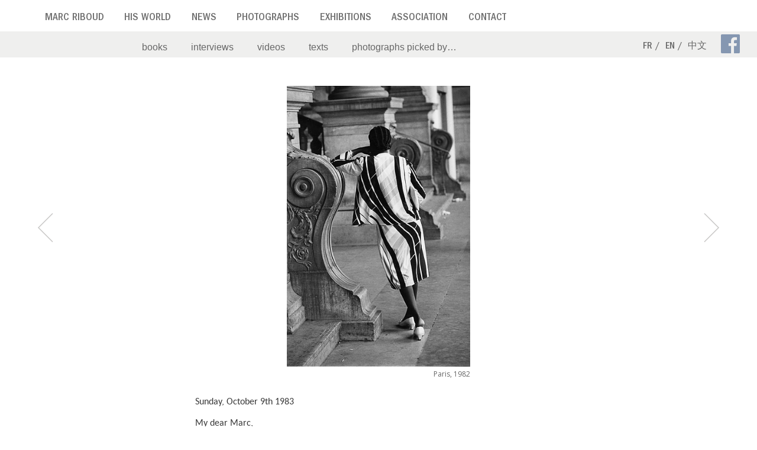

--- FILE ---
content_type: text/html; charset=UTF-8
request_url: http://marcriboud.com/en/texte/letter-from-robert-doisneau/
body_size: 6161
content:
<!DOCTYPE html>
<!--[if lte IE 6]> <html class="no-js ie6 ie67 ie678" lang="en-US" prefix="og: http://ogp.me/ns#"> <![endif]-->
<!--[if lte IE 7]> <html class="no-js ie7 ie67 ie678" lang="en-US" prefix="og: http://ogp.me/ns#"> <![endif]-->
<!--[if IE 8]> <html class="no-js ie8 ie678" lang="en-US" prefix="og: http://ogp.me/ns#"> <![endif]-->
<!--[if gt IE 8]><!--> <html class="no-js" lang="en-US" prefix="og: http://ogp.me/ns#"> <!--<![endif]-->
<head><link rel="stylesheet" href="https://fonts.googleapis.com/css?family=Open+Sans%3A300italic%2C400italic%2C600italic%2C300%2C400%2C600" /><link rel="stylesheet" href="http://marcriboud.com/wp-content/cache/min/1/b2c553ed8d32b3eb02b187565410e47f.css" data-minify="1" />
  <meta charset="UTF-8">
  <meta name="viewport" content="width=device-width, initial-scale=1.0">
  <title>A Letter from Robert Doisneau Regarding the book Gares et trains | Marc Riboud</title>

<!-- This site is optimized with the Yoast SEO plugin v5.9.1 - https://yoast.com/wordpress/plugins/seo/ -->
<link rel="canonical" href="http://marcriboud.com/en/texte/letter-from-robert-doisneau/" />
<meta property="og:locale" content="en_US" />
<meta property="og:locale:alternate" content="fr_FR" />
<meta property="og:type" content="article" />
<meta property="og:title" content="A Letter from Robert Doisneau Regarding the book Gares et trains | Marc Riboud" />
<meta property="og:description" content="Sunday, October 9th 1983 My dear Marc, I like your railroad sign* a lot. In the pedestrian of Paris collection, it’s surely the one I find the most touching. Yes of course, the images wander harmoniously between graphic balance and emotion. But I am not a distributor of diplomas. Fortunately, I still have enough modesty &hellip;" />
<meta property="og:url" content="http://marcriboud.com/en/texte/letter-from-robert-doisneau/" />
<meta property="og:site_name" content="Marc Riboud" />
<meta property="article:publisher" content="https://www.facebook.com/pages/Marc-Riboud/332294474126" />
<meta property="og:image" content="http://marcriboud.com/wp-content/uploads/2015/10/marc-riboud-paris-1983.jpg" />
<meta property="og:image:width" content="366" />
<meta property="og:image:height" content="560" />
<meta name="twitter:card" content="summary" />
<meta name="twitter:description" content="Sunday, October 9th 1983 My dear Marc, I like your railroad sign* a lot. In the pedestrian of Paris collection, it’s surely the one I find the most touching. Yes of course, the images wander harmoniously between graphic balance and emotion. But I am not a distributor of diplomas. Fortunately, I still have enough modesty [&hellip;]" />
<meta name="twitter:title" content="A Letter from Robert Doisneau Regarding the book Gares et trains | Marc Riboud" />
<meta name="twitter:image" content="http://marcriboud.com/wp-content/uploads/2015/10/marc-riboud-paris-1983.jpg" />
<script type='application/ld+json'>{"@context":"http:\/\/schema.org","@type":"WebSite","@id":"#website","url":"http:\/\/marcriboud.com\/en\/","name":"Marc Riboud","potentialAction":{"@type":"SearchAction","target":"http:\/\/marcriboud.com\/en\/?s={search_term_string}","query-input":"required name=search_term_string"}}</script>
<script type='application/ld+json'>{"@context":"http:\/\/schema.org","@type":"Person","url":"http:\/\/marcriboud.com\/en\/texte\/letter-from-robert-doisneau\/","sameAs":["https:\/\/www.facebook.com\/pages\/Marc-Riboud\/332294474126"],"@id":"#person","name":"Marc Riboud"}</script>
<!-- / Yoast SEO plugin. -->

<link rel='dns-prefetch' href='//fonts.googleapis.com' />
<link rel='dns-prefetch' href='//s.w.org' />
<link rel='dns-prefetch' href='//fonts.gstatic.com' />
<link rel="alternate" type="application/rss+xml" title="Marc Riboud &raquo; Feed" href="http://marcriboud.com/en/feed/" />
<link rel="alternate" type="application/rss+xml" title="Marc Riboud &raquo; Comments Feed" href="http://marcriboud.com/en/comments/feed/" />
<style type="text/css">
img.wp-smiley,
img.emoji {
	display: inline !important;
	border: none !important;
	box-shadow: none !important;
	height: 1em !important;
	width: 1em !important;
	margin: 0 .07em !important;
	vertical-align: -0.1em !important;
	background: none !important;
	padding: 0 !important;
}
</style>





<script type='text/javascript' src='http://marcriboud.com/wp-includes/js/jquery/jquery.js?ver=1.12.4'></script>
<script type='text/javascript' src='http://marcriboud.com/wp-includes/js/jquery/jquery-migrate.min.js?ver=1.4.1'></script>
<!--[if lt IE 9]>
<script type='text/javascript' src='http://marcriboud.com/wp-content/themes/marcriboud/js/html5shiv.min.js?ver=3.7.1'></script>
<![endif]-->
<link rel='https://api.w.org/' href='http://marcriboud.com/wp-json/' />
<link rel="EditURI" type="application/rsd+xml" title="RSD" href="http://marcriboud.com/xmlrpc.php?rsd" />
<link rel="wlwmanifest" type="application/wlwmanifest+xml" href="http://marcriboud.com/wp-includes/wlwmanifest.xml" /> 
<meta name="generator" content="WordPress 4.9.3" />
<link rel='shortlink' href='http://marcriboud.com/?p=583' />
<link rel="alternate" type="application/json+oembed" href="http://marcriboud.com/wp-json/oembed/1.0/embed?url=http%3A%2F%2Fmarcriboud.com%2Fen%2Ftexte%2Fletter-from-robert-doisneau%2F" />
<link rel="alternate" type="text/xml+oembed" href="http://marcriboud.com/wp-json/oembed/1.0/embed?url=http%3A%2F%2Fmarcriboud.com%2Fen%2Ftexte%2Fletter-from-robert-doisneau%2F&#038;format=xml" />
<link rel="alternate" href="http://marcriboud.com/texte/lettre-robert-doisneau/" hreflang="fr" />
<link rel="alternate" href="http://marcriboud.com/en/texte/letter-from-robert-doisneau/" hreflang="en" />
<link rel="icon" href="http://marcriboud.com/wp-content/uploads/2015/12/favicon-32x32.png" sizes="32x32" />
<link rel="icon" href="http://marcriboud.com/wp-content/uploads/2015/12/favicon.png" sizes="192x192" />
<link rel="apple-touch-icon-precomposed" href="http://marcriboud.com/wp-content/uploads/2015/12/favicon.png" />
<meta name="msapplication-TileImage" content="http://marcriboud.com/wp-content/uploads/2015/12/favicon.png" />
</head>
<body class="text-template-default single single-text postid-583">
<span class="visually-hidden"><a href="#main">Skip to main content</a></span>
<header>
    <div class="big top-header-container">
        <div class="mw1380p center top-header">
                        <div class="h4-like site-title"><a href="http://marcriboud.com/en/">Marc Riboud</a></div>
                        <nav class="main-navigation-container" aria-label="Main Navigation">
                <ul id="menu-main-navigation" class="mtn pln unstyled flex-container flex-container-h main-navigation"><li id="menu-item-4528" class="menu-item menu-item-type-post_type menu-item-object-page menu-item-home menu-item-has-children menu-item-4528"><a href="http://marcriboud.com/en/">Marc Riboud</a></li>
<li id="menu-item-3428" class="menu-item menu-item-type-post_type menu-item-object-page menu-item-has-children menu-item-3428"><a href="http://marcriboud.com/en/books/">His world</a></li>
<li id="menu-item-3997" class="menu-item menu-item-type-post_type menu-item-object-page menu-item-has-children menu-item-3997"><a href="http://marcriboud.com/en/news/">News</a></li>
<li id="menu-item-4458" class="menu-item menu-item-type-post_type menu-item-object-page menu-item-has-children menu-item-4458"><a href="http://marcriboud.com/en/portfolio-4/">Photographs</a></li>
<li id="menu-item-3438" class="menu-item menu-item-type-post_type menu-item-object-page menu-item-has-children menu-item-3438"><a href="http://marcriboud.com/en/past-exhibitions/">Exhibitions</a></li>
<li id="menu-item-3683" class="menu-item menu-item-type-post_type menu-item-object-page menu-item-has-children menu-item-3683"><a href="http://marcriboud.com/en/friends-marc-riboud/">Association</a></li>
<li id="menu-item-5609" class="menu-item menu-item-type-post_type menu-item-object-page menu-item-has-children menu-item-5609"><a href="http://marcriboud.com/contact-les-amis-de-marc-riboud/">Contact</a></li>
</ul>                <button id="drop" class="drop">Menu<i class="dashicons dashicons-menu hamburger-icon"></i></button><ul id="menu-navigation-mobile-en" class="mtn pln unstyled mobile-navigation"><li id="menu-item-4662" class="menu-item menu-item-type-post_type menu-item-object-page menu-item-4662"><a href="http://marcriboud.com/">home</a></li>
<li id="menu-item-4663" class="menu-item menu-item-type-post_type menu-item-object-page menu-item-4663"><a href="http://marcriboud.com/en/biography/">biography</a></li>
<li id="menu-item-4664" class="menu-item menu-item-type-post_type menu-item-object-page menu-item-4664"><a href="http://marcriboud.com/en/chronology/">chronology</a></li>
<li id="menu-item-4665" class="menu-item menu-item-type-post_type menu-item-object-page menu-item-4665"><a href="http://marcriboud.com/en/stories/">stories</a></li>
<li id="menu-item-4666" class="section-menu-item menu-item menu-item-type-custom menu-item-object-custom menu-item-4666"><span>his world</span></li>
<li id="menu-item-4667" class="menu-item menu-item-type-post_type menu-item-object-page menu-item-4667"><a href="http://marcriboud.com/en/books/">books</a></li>
<li id="menu-item-4788" class="menu-item menu-item-type-post_type menu-item-object-page menu-item-4788"><a href="http://marcriboud.com/en/interviews-2/">interviews</a></li>
<li id="menu-item-4668" class="menu-item menu-item-type-post_type menu-item-object-page menu-item-4668"><a href="http://marcriboud.com/en/videos/">videos</a></li>
<li id="menu-item-4670" class="current_page_parent menu-item menu-item-type-post_type_archive menu-item-object-text menu-item-4670"><a href="http://marcriboud.com/en/textes/">texts</a></li>
<li id="menu-item-4669" class="menu-item menu-item-type-post_type_archive menu-item-object-commented_photo menu-item-4669"><a href="http://marcriboud.com/en/photographies-commentees/">photographs picked by…</a></li>
<li id="menu-item-4671" class="section-menu-item menu-item menu-item-type-custom menu-item-object-custom menu-item-4671"><span>news</span></li>
<li id="menu-item-4672" class="menu-item menu-item-type-post_type menu-item-object-page menu-item-4672"><a href="http://marcriboud.com/en/news/">agenda</a></li>
<li id="menu-item-4673" class="section-menu-item menu-item menu-item-type-custom menu-item-object-custom menu-item-4673"><span>photographs</span></li>
<li id="menu-item-4674" class="menu-item menu-item-type-post_type menu-item-object-page menu-item-4674"><a href="http://marcriboud.com/en/portfolio-4/">portfolio</a></li>
<li id="menu-item-4675" class="menu-item menu-item-type-post_type menu-item-object-page menu-item-4675"><a href="http://marcriboud.com/en/countries/">countries</a></li>
<li id="menu-item-4676" class="menu-item menu-item-type-post_type menu-item-object-page menu-item-4676"><a href="http://marcriboud.com/en/people/">celebrities</a></li>
<li id="menu-item-4677" class="menu-item menu-item-type-post_type menu-item-object-page menu-item-4677"><a href="http://marcriboud.com/en/politicians/">politicians</a></li>
<li id="menu-item-4678" class="section-menu-item menu-item menu-item-type-custom menu-item-object-custom menu-item-4678"><span>exhibitions</span></li>
<li id="menu-item-4679" class="menu-item menu-item-type-post_type menu-item-object-page menu-item-4679"><a href="http://marcriboud.com/en/past-exhibitions/">past exhibitions</a></li>
<li id="menu-item-4680" class="menu-item menu-item-type-post_type menu-item-object-page menu-item-4680"><a href="http://marcriboud.com/en/available-exhibitions/">available exhibitions</a></li>
<li id="menu-item-4681" class="menu-item menu-item-type-post_type menu-item-object-page menu-item-4681"><a href="http://marcriboud.com/en/collections-museums/">collections &#038; museums</a></li>
<li id="menu-item-4682" class="section-menu-item menu-item menu-item-type-custom menu-item-object-custom menu-item-4682"><span>association</span></li>
<li id="menu-item-4683" class="menu-item menu-item-type-post_type menu-item-object-page menu-item-4683"><a href="http://marcriboud.com/en/friends-marc-riboud/">friends of Marc Riboud</a></li>
<li id="menu-item-4684" class="menu-item menu-item-type-post_type menu-item-object-page menu-item-4684"><a href="http://marcriboud.com/en/amis-friends/">friends&#8217; friends</a></li>
<li id="menu-item-4685" class="section-menu-item menu-item menu-item-type-custom menu-item-object-custom menu-item-4685"><span>contact</span></li>
<li id="menu-item-4686" class="menu-item menu-item-type-post_type menu-item-object-page menu-item-4686"><a href="http://marcriboud.com/en/contact-friends-marc-riboud/">friends of Marc Riboud</a></li>
<li id="menu-item-4688" class="menu-item menu-item-type-post_type menu-item-object-page menu-item-4688"><a href="http://marcriboud.com/en/galleries/">galleries</a></li>
<li id="menu-item-4698" class="section-menu-item menu-item menu-item-type-custom menu-item-object-custom menu-item-4698"><span>Languages</span></li>
<li id="menu-item-4697-fr" class="lang-item lang-item-2 lang-item-fr lang-item-first menu-item menu-item-type-custom menu-item-object-custom menu-item-4697-fr"><a href="http://marcriboud.com/texte/lettre-robert-doisneau/" hreflang="fr-FR" lang="fr-FR">Français</a></li>
<li id="menu-item-4697-en" class="lang-item lang-item-5 lang-item-en current-lang menu-item menu-item-type-custom menu-item-object-custom menu-item-4697-en"><a href="http://marcriboud.com/en/texte/letter-from-robert-doisneau/" hreflang="en-US" lang="en-US">English</a></li>
<li id="menu-item-4697-zh" class="lang-item lang-item-9 lang-item-zh no-translation menu-item menu-item-type-custom menu-item-object-custom menu-item-4697-zh"><a href="http://marcriboud.com/zh/" hreflang="zh-CN" lang="zh-CN">中文 (中国)</a></li>
</ul>            </nav>
        </div>
    </div>
    <div class="mw1380p center section-submenu-container">
        <div class="section-submenu">
            <nav class="section-navigation" aria-label="Sub-menu Navigation">
            <ul id="menu-sous-menu-univers-en" class="mtn pln unstyled flex-container flex-container-h"><li id="menu-item-4644" class="menu-item menu-item-type-post_type menu-item-object-page menu-item-4644"><a href="http://marcriboud.com/en/books/">books</a></li>
<li id="menu-item-4789" class="menu-item menu-item-type-post_type menu-item-object-page menu-item-4789"><a href="http://marcriboud.com/en/interviews-2/">interviews</a></li>
<li id="menu-item-4643" class="menu-item menu-item-type-post_type menu-item-object-page menu-item-4643"><a href="http://marcriboud.com/en/videos/">videos</a></li>
<li id="menu-item-4645" class="menu-item menu-item-type-custom menu-item-object-custom menu-item-4645"><a href="http://marcriboud.com/en/textes/">texts</a></li>
<li id="menu-item-4646" class="menu-item menu-item-type-custom menu-item-object-custom menu-item-4646"><a href="http://marcriboud.com/en/photographies-commentees/">photographs picked by…</a></li>
</ul>            </nav>
            <nav class="languages" aria-label="Languages Navigation">
            <ul class="mtn pln unstyled">
                            <li class="lang-item"><a hreflang="fr" href="http://marcriboud.com/texte/lettre-robert-doisneau/">Fr</a></li>
                                <li class="lang-item"><a hreflang="en" href="http://marcriboud.com/en/texte/letter-from-robert-doisneau/">En</a></li>
                                <li class="lang-item"><a hreflang="zh" href="http://marcriboud.com/zh/">中文</a></li>
                            </ul>
            </nav>
            <a href="https://www.facebook.com/pages/Marc-Riboud/332294474126" class="facebook-page-link" target="_blank"><i class="dashicons dashicons-facebook facebook-page-icon"></i> <span class="screen-reader-text">Facebook Page</span></a>
        </div>
    </div>
</header><main class="mw1380p center main-content">
    <div class="center page-single-photography">
            <article class="post-583 text type-text status-publish has-post-thumbnail hentry">
                        <figure class="center featured-image portrait">
                                <img width="366" height="560" src="http://marcriboud.com/wp-content/uploads/2015/10/marc-riboud-paris-1983.jpg" class="aligncenter caption wp-post-image" alt="Marc-Riboud-Paris-1983" srcset="http://marcriboud.com/wp-content/uploads/2015/10/marc-riboud-paris-1983.jpg 366w, http://marcriboud.com/wp-content/uploads/2015/10/marc-riboud-paris-1983-150x230.jpg 150w, http://marcriboud.com/wp-content/uploads/2015/10/marc-riboud-paris-1983-144x220.jpg 144w, http://marcriboud.com/wp-content/uploads/2015/10/marc-riboud-paris-1983-167x255.jpg 167w, http://marcriboud.com/wp-content/uploads/2015/10/marc-riboud-paris-1983-183x280.jpg 183w, http://marcriboud.com/wp-content/uploads/2015/10/marc-riboud-paris-1983-300x459.jpg 300w, http://marcriboud.com/wp-content/uploads/2015/10/marc-riboud-paris-1983-173x265.jpg 173w" sizes="(max-width: 366px) 100vw, 366px" />                <figcaption class="txtright"><h1 class="smaller">Paris, 1982</h1></figcaption>
            </figure>
        	<div class="entry-content">
        	    <p>Sunday, October 9th 1983</p>
<p>My dear Marc,</p>
<p>I like your railroad sign* a lot. In the pedestrian of Paris collection, it’s surely the one I find the most touching. Yes of course, the images wander harmoniously between graphic balance and emotion. But I am not a distributor of diplomas. Fortunately, I still have enough modesty and sense of the ridiculous to refrain from blessing or excommunicating.<span id="more-583"></span></p>
<p>Still, I can nonetheless say that your choice of railway stations, like all places where people have suffered, seems to me ennobled by past heartbreak.</p>
<p>Why have the memories of separations marked me more deeply than those of happy reunions? Perhaps because my astonishment at confronting tragedy, like being decked out in an outfit that’s too big for me, hasn’t completely evaporated. You see, in 1939, my Gare de l’Est was only Reuilly train station—I hadn’t even the right to conventionality, my sorrow had to make do with mediocre surroundings.</p>
<p>And so your images come to stir my own somewhat faded ones. Instead of buying kilometers at a ticket window, you offer a bit of your own lifetime. It’s much more touching to be the<em> chrono pelican*. </em><br />
Are you the one who chose Jacques Réda? Strangely enough, one of his phrases is rattling around in my head, it’s “the stairway where night had lain in wait”. It’s just a line, I no longer know what to attach this bunch of words to, but I find it beautiful.</p>
<p>His text in your book is superb. If you are the one who chose the writer, it was an inspired choice.</p>
<p>Cheers, Marc! Time has us in its sights, we must open our eyes.</p>
<p>All the best,</p>
<p>Robert Doisneau</p>
<p>&nbsp;</p>
<p><span style="color: #737372; font-size: 90%;">* Doisneau is thinking of the railroad timetables printed by SNCF to inform the travellers. Marc Riboud had just sent him his new book <i>Gares et trains</i> (text by Jacques Réda, ACE Editeur, 1983) with this dedication:</span></p>
<p>&nbsp;</p>
<p><a href="http://marcriboud.com/wp-content/uploads/2015/10/dedicace-_doisneau_garesettrains_.jpg"><img class="wp-image-489 size-medium aligncenter" src="http://marcriboud.com/wp-content/uploads/2015/10/dedicace-_doisneau_garesettrains_-204x300.jpg" alt="dédicace Robert doisneau_gares et trains_" width="204" height="300" /></a></p>
<p><span style="color: #737372; font-size: 90%;">*His allusion to the «chrono pélican» refers to a poem by Alfred de Musset (La nuit de mai,1835):</span><br />
<span style="color: #737372; font-size: 90%;"><em>Lorsque le pélican lassé d’un long voyage,<br />
Dans les brouillards du soir retourne à ses roseaux (…)</em></span></p>
<p><span style="color: #737372; font-size: 90%;">[When the pelican, weary from his long voyage,<br />
Returns to his reeds in the mist of the evening (…)]</span></p>
                <aside class="small single-photography-notes"></aside>
        	</div>
        	<nav class="post-navigation" role="navigation">
            	<a class="single-nav-link single-nav-link__previous" href="http://marcriboud.com/en/texte/pierre-soulages-looks-at/" rel="prev"><span class="screen-reader-text">Previous text</span></a>                <a class="single-nav-link single-nav-link__next" href="http://marcriboud.com/en/texte/angkor/" rel="next"><span class="screen-reader-text">Next text</span></a>        	</nav>
        </article>
        </div>
</main>
<script type='text/javascript'>
/* <![CDATA[ */
var wpcf7 = {"apiSettings":{"root":"http:\/\/marcriboud.com\/wp-json\/contact-form-7\/v1","namespace":"contact-form-7\/v1"},"recaptcha":{"messages":{"empty":"Please verify that you are not a robot."}},"cached":"1"};
/* ]]> */
</script>
<script type='text/javascript' src='http://marcriboud.com/wp-content/plugins/contact-form-7/includes/js/scripts.js?ver=4.9.1'></script>
<script type='text/javascript' src='http://marcriboud.com/wp-content/themes/marcriboud/js/jquery.sticky-kit.min.js?ver=1.1.2'></script>
<script type='text/javascript' src='http://marcriboud.com/wp-content/themes/marcriboud/js/scripts.js?ver=1.0.4'></script>
<script type='text/javascript' src='http://marcriboud.com/wp-includes/js/wp-embed.min.js?ver=4.9.3'></script>
    <!-- Piwik -->
    <script type="text/javascript">
      var _paq = _paq || [];
      _paq.push(['trackPageView']);
      _paq.push(['enableLinkTracking']);
      (function() {
        var u="//marcriboud.com/piwik/";
        _paq.push(['setTrackerUrl', u+'piwik.php']);
        _paq.push(['setSiteId', 1]);
        var d=document, g=d.createElement('script'), s=d.getElementsByTagName('script')[0];
        g.type='text/javascript'; g.async=true; g.defer=true; g.src=u+'piwik.js'; s.parentNode.insertBefore(g,s);
      })();
    </script>
    <noscript><p><img src="//marcriboud.com/piwik/piwik.php?idsite=1" style="border:0;" alt="" /></p></noscript>
    <!-- End Piwik Code -->
</body>
</html>
<!-- Cached page for great performance - Debug: cached@1769627125 -->

--- FILE ---
content_type: application/javascript; charset=utf-8
request_url: http://marcriboud.com/wp-content/themes/marcriboud/js/scripts.js?ver=1.0.4
body_size: 560
content:
jQuery(document).ready(function($) {
    $( 'html' ).removeClass( 'no-js' );

    $( '#drop').on( 'click', function(e) {
        e.preventDefault();
        icon = $( this ).find( 'i' );
        if ( icon.hasClass( 'dashicons-no-alt' ) ) {
            icon.removeClass( 'dashicons-no-alt' ).addClass( 'dashicons-menu' );
        } else {
            icon.removeClass( 'dashicons-menu' ).addClass( 'dashicons-no-alt' );
        }
        $( '.mobile-navigation' ).slideToggle();
    });
});

(function($,sr){

  // debouncing function from John Hann
  // http://unscriptable.com/index.php/2009/03/20/debouncing-javascript-methods/
  var debounce = function (func, threshold, execAsap) {
      var timeout;

      return function debounced () {
          var obj = this, args = arguments;
          function delayed () {
              if (!execAsap)
                  func.apply(obj, args);
              timeout = null;
          };

          if (timeout)
              clearTimeout(timeout);
          else if (execAsap)
              func.apply(obj, args);

          timeout = setTimeout(delayed, threshold || 100);
      };
  }
  // smartresize 
  jQuery.fn[sr] = function(fn){  return fn ? this.bind('resize', debounce(fn)) : this.trigger(sr); };

})(jQuery,'smartresize');